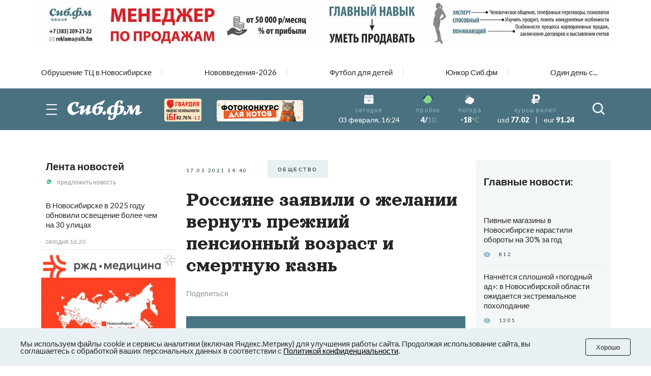

--- FILE ---
content_type: application/javascript
request_url: https://sib.fm/last/js/main.js?ver=2
body_size: 5381
content:
 /*>>lozad lazyload*/
 
 /*! lozad.js - v1.16.0 - 2020-09-06
* https://github.com/ApoorvSaxena/lozad.js
* Copyright (c) 2020 Apoorv Saxena; Licensed MIT */
!function(t,e){"object"==typeof exports&&"undefined"!=typeof module?module.exports=e():"function"==typeof define&&define.amd?define(e):t.lozad=e()}(this,function(){"use strict";
/**
   * Detect IE browser
   * @const {boolean}
   * @private
   */var g="undefined"!=typeof document&&document.documentMode,f={rootMargin:"0px",threshold:0,load:function(t){if("picture"===t.nodeName.toLowerCase()){var e=t.querySelector("img"),r=!1;null===e&&(e=document.createElement("img"),r=!0),g&&t.getAttribute("data-iesrc")&&(e.src=t.getAttribute("data-iesrc")),t.getAttribute("data-alt")&&(e.alt=t.getAttribute("data-alt")),r&&t.append(e)}if("video"===t.nodeName.toLowerCase()&&!t.getAttribute("data-src")&&t.children){for(var a=t.children,o=void 0,i=0;i<=a.length-1;i++)(o=a[i].getAttribute("data-src"))&&(a[i].src=o);t.load()}t.getAttribute("data-poster")&&(t.poster=t.getAttribute("data-poster")),t.getAttribute("data-src")&&(t.src=t.getAttribute("data-src")),t.getAttribute("data-srcset")&&t.setAttribute("srcset",t.getAttribute("data-srcset"));var n=",";if(t.getAttribute("data-background-delimiter")&&(n=t.getAttribute("data-background-delimiter")),t.getAttribute("data-background-image"))t.style.backgroundImage="url('"+t.getAttribute("data-background-image").split(n).join("'),url('")+"')";else if(t.getAttribute("data-background-image-set")){var d=t.getAttribute("data-background-image-set").split(n),u=d[0].substr(0,d[0].indexOf(" "))||d[0];// Substring before ... 1x
u=-1===u.indexOf("url(")?"url("+u+")":u,1===d.length?t.style.backgroundImage=u:t.setAttribute("style",(t.getAttribute("style")||"")+"background-image: "+u+"; background-image: -webkit-image-set("+d+"); background-image: image-set("+d+")")}t.getAttribute("data-toggle-class")&&t.classList.toggle(t.getAttribute("data-toggle-class"))},loaded:function(){}};function A(t){t.setAttribute("data-loaded",!0)}var m=function(t){return"true"===t.getAttribute("data-loaded")},v=function(t){var e=1<arguments.length&&void 0!==arguments[1]?arguments[1]:document;return t instanceof Element?[t]:t instanceof NodeList?t:e.querySelectorAll(t)};return function(){var r,a,o=0<arguments.length&&void 0!==arguments[0]?arguments[0]:".lozad",t=1<arguments.length&&void 0!==arguments[1]?arguments[1]:{},e=Object.assign({},f,t),i=e.root,n=e.rootMargin,d=e.threshold,u=e.load,g=e.loaded,s=void 0;"undefined"!=typeof window&&window.IntersectionObserver&&(s=new IntersectionObserver((r=u,a=g,function(t,e){t.forEach(function(t){(0<t.intersectionRatio||t.isIntersecting)&&(e.unobserve(t.target),m(t.target)||(r(t.target),A(t.target),a(t.target)))})}),{root:i,rootMargin:n,threshold:d}));for(var c,l=v(o,i),b=0;b<l.length;b++)(c=l[b]).getAttribute("data-placeholder-background")&&(c.style.background=c.getAttribute("data-placeholder-background"));return{observe:function(){for(var t=v(o,i),e=0;e<t.length;e++)m(t[e])||(s?s.observe(t[e]):(u(t[e]),A(t[e]),g(t[e])))},triggerLoad:function(t){m(t)||(u(t),A(t),g(t))},observer:s}}});

/*>>lozad lazyload*/


$(document).ready(function()
{
	const e=lozad(".lazy");
	e.observe();	
});

 /*global search*/
$(document).on('click touchend','#search_enter',function()
{
	var search=$('#search_field').val();
	
	if(search!='')
	{ 
		document.location.href ='/global/search/'+search;
	}
});

$(document).on('keyup touchstart','#search_field',function(event)
{
    if (event.keyCode === 13) {
        $("#search_enter").click();
    }
});


$(document).on('click touchend','#search_enter2',function()
{
	var search=$('#search_field2').val();
	
	if(search!='')
	{ 
		document.location.href ='/global/search/'+search;
	}
});

$(document).on('keyup touchstart','#search_field2',function(event)
{
    if (event.keyCode === 13) {
        $("#search_enter2").click();
    }
});

/*banner link*/
$(document).on('click', '.banner', function () {
		
	banner_id=$(this).attr('banner_id');
	link=$(this).attr('banner_link');
	
	console.log(link);
	
	$.ajax({
		  type:"POST",
		  url:"/banner_redirect",
		  data:{
				banner_id:banner_id,
				"_token": $('meta[name = "csrf-token"]').attr('content'),
		  },
		  success: function(data) {
			  
		 }
	});	
	
	window.open(link,'_blank');
		
});



$(document).on('click','#feed-load',function()
{
	$('#feed-load').css('pointer-events', 'none');
	
	var id=0;	
	$(".new-feed").each(function() {
		id=this.id;		
	});
	
	// console.log(id);
	
	$.ajax({
			 type:'POST',
			 url:'/load/next/feeds',
			 data: {
					"_token": $('meta[name = "csrf-token"]').attr('content'),
					id: id
				},
			 success:function(response){
				
				$('#feed-load').css('pointer-events', 'auto');
				
				response=JSON.parse(response);
				
				if(response.result=='success')
				{
					$('#content-feeds').append(response.content);
				}				
			}
	});
	
});

$(document).ready(function()
{
	// console.log(window.screen.width);
	
	if(window.screen.width<768)
	{
		$(window).scroll(function(){
			
			// console.log(11);
			
			var distanceTop = 300;
			if  ($(window).scrollTop() > distanceTop)
			{
				$('#header-xs').animate({'top':'0px'},500);
				// console.log('top');
			}
			else
			{
				
				$('#header-xs').stop(true).animate({'top':'-300px'},200);
				// console.log('hide');
			}			
					
		});
	}
});
